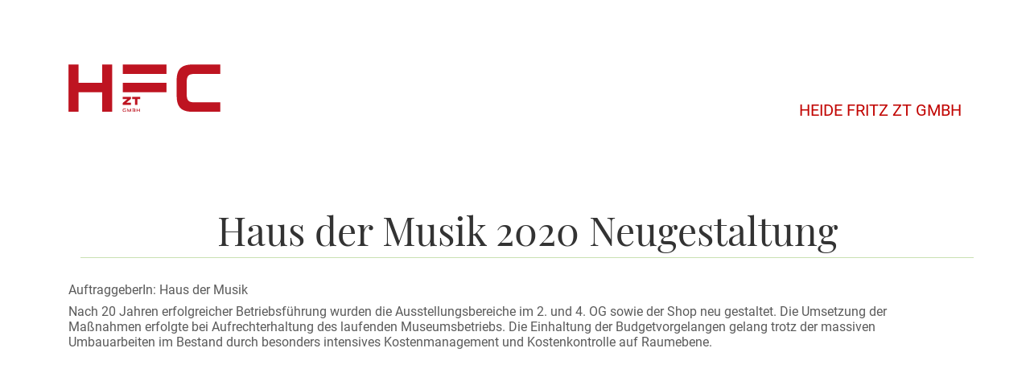

--- FILE ---
content_type: text/html; charset=UTF-8
request_url: https://www.heide-fritz.at/projekte/haus-der-musik-2020-neugestaltung-ausstellungsbereiche-und-shop/
body_size: 29871
content:
<!DOCTYPE html>
<html class="no-js" lang="de">
<head>
  <meta charset="utf-8">
  <meta http-equiv="X-UA-Compatible" content="IE=edge">
  <meta name="viewport" content="width=device-width, initial-scale=1.0">
  <meta name="description" content="3o Jahre Erfahrung im Bau-Projektmanagement">
  <meta name="keywords" content="3o Jahre Erfahrung, Bau-Projektmanagement, professionelle Unterstützung, erfolgreichen Abwicklung, Bauprojektes?">
  <title>Haus der Musik 2020 Neugestaltung &#8211; Heide Fritz ZT GmbH</title>
<meta name='robots' content='max-image-preview:large' />
<link rel='stylesheet' id='wp-block-library-css' href='https://www.heide-fritz.at/hf3/wp-includes/css/dist/block-library/style.min.css?ver=6.6.4' type='text/css' media='all' />
<style id='wp-block-library-theme-inline-css' type='text/css'>
.wp-block-audio :where(figcaption){color:#555;font-size:13px;text-align:center}.is-dark-theme .wp-block-audio :where(figcaption){color:#ffffffa6}.wp-block-audio{margin:0 0 1em}.wp-block-code{border:1px solid #ccc;border-radius:4px;font-family:Menlo,Consolas,monaco,monospace;padding:.8em 1em}.wp-block-embed :where(figcaption){color:#555;font-size:13px;text-align:center}.is-dark-theme .wp-block-embed :where(figcaption){color:#ffffffa6}.wp-block-embed{margin:0 0 1em}.blocks-gallery-caption{color:#555;font-size:13px;text-align:center}.is-dark-theme .blocks-gallery-caption{color:#ffffffa6}:root :where(.wp-block-image figcaption){color:#555;font-size:13px;text-align:center}.is-dark-theme :root :where(.wp-block-image figcaption){color:#ffffffa6}.wp-block-image{margin:0 0 1em}.wp-block-pullquote{border-bottom:4px solid;border-top:4px solid;color:currentColor;margin-bottom:1.75em}.wp-block-pullquote cite,.wp-block-pullquote footer,.wp-block-pullquote__citation{color:currentColor;font-size:.8125em;font-style:normal;text-transform:uppercase}.wp-block-quote{border-left:.25em solid;margin:0 0 1.75em;padding-left:1em}.wp-block-quote cite,.wp-block-quote footer{color:currentColor;font-size:.8125em;font-style:normal;position:relative}.wp-block-quote.has-text-align-right{border-left:none;border-right:.25em solid;padding-left:0;padding-right:1em}.wp-block-quote.has-text-align-center{border:none;padding-left:0}.wp-block-quote.is-large,.wp-block-quote.is-style-large,.wp-block-quote.is-style-plain{border:none}.wp-block-search .wp-block-search__label{font-weight:700}.wp-block-search__button{border:1px solid #ccc;padding:.375em .625em}:where(.wp-block-group.has-background){padding:1.25em 2.375em}.wp-block-separator.has-css-opacity{opacity:.4}.wp-block-separator{border:none;border-bottom:2px solid;margin-left:auto;margin-right:auto}.wp-block-separator.has-alpha-channel-opacity{opacity:1}.wp-block-separator:not(.is-style-wide):not(.is-style-dots){width:100px}.wp-block-separator.has-background:not(.is-style-dots){border-bottom:none;height:1px}.wp-block-separator.has-background:not(.is-style-wide):not(.is-style-dots){height:2px}.wp-block-table{margin:0 0 1em}.wp-block-table td,.wp-block-table th{word-break:normal}.wp-block-table :where(figcaption){color:#555;font-size:13px;text-align:center}.is-dark-theme .wp-block-table :where(figcaption){color:#ffffffa6}.wp-block-video :where(figcaption){color:#555;font-size:13px;text-align:center}.is-dark-theme .wp-block-video :where(figcaption){color:#ffffffa6}.wp-block-video{margin:0 0 1em}:root :where(.wp-block-template-part.has-background){margin-bottom:0;margin-top:0;padding:1.25em 2.375em}
</style>
<style id='safe-svg-svg-icon-style-inline-css' type='text/css'>
.safe-svg-cover{text-align:center}.safe-svg-cover .safe-svg-inside{display:inline-block;max-width:100%}.safe-svg-cover svg{height:100%;max-height:100%;max-width:100%;width:100%}

</style>
<style id='classic-theme-styles-inline-css' type='text/css'>
/*! This file is auto-generated */
.wp-block-button__link{color:#fff;background-color:#32373c;border-radius:9999px;box-shadow:none;text-decoration:none;padding:calc(.667em + 2px) calc(1.333em + 2px);font-size:1.125em}.wp-block-file__button{background:#32373c;color:#fff;text-decoration:none}
</style>
<style id='global-styles-inline-css' type='text/css'>
:root{--wp--preset--aspect-ratio--square: 1;--wp--preset--aspect-ratio--4-3: 4/3;--wp--preset--aspect-ratio--3-4: 3/4;--wp--preset--aspect-ratio--3-2: 3/2;--wp--preset--aspect-ratio--2-3: 2/3;--wp--preset--aspect-ratio--16-9: 16/9;--wp--preset--aspect-ratio--9-16: 9/16;--wp--preset--color--black: #000000;--wp--preset--color--cyan-bluish-gray: #abb8c3;--wp--preset--color--white: #ffffff;--wp--preset--color--pale-pink: #f78da7;--wp--preset--color--vivid-red: #cf2e2e;--wp--preset--color--luminous-vivid-orange: #ff6900;--wp--preset--color--luminous-vivid-amber: #fcb900;--wp--preset--color--light-green-cyan: #7bdcb5;--wp--preset--color--vivid-green-cyan: #00d084;--wp--preset--color--pale-cyan-blue: #8ed1fc;--wp--preset--color--vivid-cyan-blue: #0693e3;--wp--preset--color--vivid-purple: #9b51e0;--wp--preset--gradient--vivid-cyan-blue-to-vivid-purple: linear-gradient(135deg,rgba(6,147,227,1) 0%,rgb(155,81,224) 100%);--wp--preset--gradient--light-green-cyan-to-vivid-green-cyan: linear-gradient(135deg,rgb(122,220,180) 0%,rgb(0,208,130) 100%);--wp--preset--gradient--luminous-vivid-amber-to-luminous-vivid-orange: linear-gradient(135deg,rgba(252,185,0,1) 0%,rgba(255,105,0,1) 100%);--wp--preset--gradient--luminous-vivid-orange-to-vivid-red: linear-gradient(135deg,rgba(255,105,0,1) 0%,rgb(207,46,46) 100%);--wp--preset--gradient--very-light-gray-to-cyan-bluish-gray: linear-gradient(135deg,rgb(238,238,238) 0%,rgb(169,184,195) 100%);--wp--preset--gradient--cool-to-warm-spectrum: linear-gradient(135deg,rgb(74,234,220) 0%,rgb(151,120,209) 20%,rgb(207,42,186) 40%,rgb(238,44,130) 60%,rgb(251,105,98) 80%,rgb(254,248,76) 100%);--wp--preset--gradient--blush-light-purple: linear-gradient(135deg,rgb(255,206,236) 0%,rgb(152,150,240) 100%);--wp--preset--gradient--blush-bordeaux: linear-gradient(135deg,rgb(254,205,165) 0%,rgb(254,45,45) 50%,rgb(107,0,62) 100%);--wp--preset--gradient--luminous-dusk: linear-gradient(135deg,rgb(255,203,112) 0%,rgb(199,81,192) 50%,rgb(65,88,208) 100%);--wp--preset--gradient--pale-ocean: linear-gradient(135deg,rgb(255,245,203) 0%,rgb(182,227,212) 50%,rgb(51,167,181) 100%);--wp--preset--gradient--electric-grass: linear-gradient(135deg,rgb(202,248,128) 0%,rgb(113,206,126) 100%);--wp--preset--gradient--midnight: linear-gradient(135deg,rgb(2,3,129) 0%,rgb(40,116,252) 100%);--wp--preset--font-size--small: 14px;--wp--preset--font-size--medium: 20px;--wp--preset--font-size--large: 22px;--wp--preset--font-size--x-large: 42px;--wp--preset--font-size--normal: 16px;--wp--preset--font-size--huge: 28px;--wp--preset--spacing--20: 0.44rem;--wp--preset--spacing--30: 0.67rem;--wp--preset--spacing--40: 1rem;--wp--preset--spacing--50: 1.5rem;--wp--preset--spacing--60: 2.25rem;--wp--preset--spacing--70: 3.38rem;--wp--preset--spacing--80: 5.06rem;--wp--preset--shadow--natural: 6px 6px 9px rgba(0, 0, 0, 0.2);--wp--preset--shadow--deep: 12px 12px 50px rgba(0, 0, 0, 0.4);--wp--preset--shadow--sharp: 6px 6px 0px rgba(0, 0, 0, 0.2);--wp--preset--shadow--outlined: 6px 6px 0px -3px rgba(255, 255, 255, 1), 6px 6px rgba(0, 0, 0, 1);--wp--preset--shadow--crisp: 6px 6px 0px rgba(0, 0, 0, 1);}:where(.is-layout-flex){gap: 0.5em;}:where(.is-layout-grid){gap: 0.5em;}body .is-layout-flex{display: flex;}.is-layout-flex{flex-wrap: wrap;align-items: center;}.is-layout-flex > :is(*, div){margin: 0;}body .is-layout-grid{display: grid;}.is-layout-grid > :is(*, div){margin: 0;}:where(.wp-block-columns.is-layout-flex){gap: 2em;}:where(.wp-block-columns.is-layout-grid){gap: 2em;}:where(.wp-block-post-template.is-layout-flex){gap: 1.25em;}:where(.wp-block-post-template.is-layout-grid){gap: 1.25em;}.has-black-color{color: var(--wp--preset--color--black) !important;}.has-cyan-bluish-gray-color{color: var(--wp--preset--color--cyan-bluish-gray) !important;}.has-white-color{color: var(--wp--preset--color--white) !important;}.has-pale-pink-color{color: var(--wp--preset--color--pale-pink) !important;}.has-vivid-red-color{color: var(--wp--preset--color--vivid-red) !important;}.has-luminous-vivid-orange-color{color: var(--wp--preset--color--luminous-vivid-orange) !important;}.has-luminous-vivid-amber-color{color: var(--wp--preset--color--luminous-vivid-amber) !important;}.has-light-green-cyan-color{color: var(--wp--preset--color--light-green-cyan) !important;}.has-vivid-green-cyan-color{color: var(--wp--preset--color--vivid-green-cyan) !important;}.has-pale-cyan-blue-color{color: var(--wp--preset--color--pale-cyan-blue) !important;}.has-vivid-cyan-blue-color{color: var(--wp--preset--color--vivid-cyan-blue) !important;}.has-vivid-purple-color{color: var(--wp--preset--color--vivid-purple) !important;}.has-black-background-color{background-color: var(--wp--preset--color--black) !important;}.has-cyan-bluish-gray-background-color{background-color: var(--wp--preset--color--cyan-bluish-gray) !important;}.has-white-background-color{background-color: var(--wp--preset--color--white) !important;}.has-pale-pink-background-color{background-color: var(--wp--preset--color--pale-pink) !important;}.has-vivid-red-background-color{background-color: var(--wp--preset--color--vivid-red) !important;}.has-luminous-vivid-orange-background-color{background-color: var(--wp--preset--color--luminous-vivid-orange) !important;}.has-luminous-vivid-amber-background-color{background-color: var(--wp--preset--color--luminous-vivid-amber) !important;}.has-light-green-cyan-background-color{background-color: var(--wp--preset--color--light-green-cyan) !important;}.has-vivid-green-cyan-background-color{background-color: var(--wp--preset--color--vivid-green-cyan) !important;}.has-pale-cyan-blue-background-color{background-color: var(--wp--preset--color--pale-cyan-blue) !important;}.has-vivid-cyan-blue-background-color{background-color: var(--wp--preset--color--vivid-cyan-blue) !important;}.has-vivid-purple-background-color{background-color: var(--wp--preset--color--vivid-purple) !important;}.has-black-border-color{border-color: var(--wp--preset--color--black) !important;}.has-cyan-bluish-gray-border-color{border-color: var(--wp--preset--color--cyan-bluish-gray) !important;}.has-white-border-color{border-color: var(--wp--preset--color--white) !important;}.has-pale-pink-border-color{border-color: var(--wp--preset--color--pale-pink) !important;}.has-vivid-red-border-color{border-color: var(--wp--preset--color--vivid-red) !important;}.has-luminous-vivid-orange-border-color{border-color: var(--wp--preset--color--luminous-vivid-orange) !important;}.has-luminous-vivid-amber-border-color{border-color: var(--wp--preset--color--luminous-vivid-amber) !important;}.has-light-green-cyan-border-color{border-color: var(--wp--preset--color--light-green-cyan) !important;}.has-vivid-green-cyan-border-color{border-color: var(--wp--preset--color--vivid-green-cyan) !important;}.has-pale-cyan-blue-border-color{border-color: var(--wp--preset--color--pale-cyan-blue) !important;}.has-vivid-cyan-blue-border-color{border-color: var(--wp--preset--color--vivid-cyan-blue) !important;}.has-vivid-purple-border-color{border-color: var(--wp--preset--color--vivid-purple) !important;}.has-vivid-cyan-blue-to-vivid-purple-gradient-background{background: var(--wp--preset--gradient--vivid-cyan-blue-to-vivid-purple) !important;}.has-light-green-cyan-to-vivid-green-cyan-gradient-background{background: var(--wp--preset--gradient--light-green-cyan-to-vivid-green-cyan) !important;}.has-luminous-vivid-amber-to-luminous-vivid-orange-gradient-background{background: var(--wp--preset--gradient--luminous-vivid-amber-to-luminous-vivid-orange) !important;}.has-luminous-vivid-orange-to-vivid-red-gradient-background{background: var(--wp--preset--gradient--luminous-vivid-orange-to-vivid-red) !important;}.has-very-light-gray-to-cyan-bluish-gray-gradient-background{background: var(--wp--preset--gradient--very-light-gray-to-cyan-bluish-gray) !important;}.has-cool-to-warm-spectrum-gradient-background{background: var(--wp--preset--gradient--cool-to-warm-spectrum) !important;}.has-blush-light-purple-gradient-background{background: var(--wp--preset--gradient--blush-light-purple) !important;}.has-blush-bordeaux-gradient-background{background: var(--wp--preset--gradient--blush-bordeaux) !important;}.has-luminous-dusk-gradient-background{background: var(--wp--preset--gradient--luminous-dusk) !important;}.has-pale-ocean-gradient-background{background: var(--wp--preset--gradient--pale-ocean) !important;}.has-electric-grass-gradient-background{background: var(--wp--preset--gradient--electric-grass) !important;}.has-midnight-gradient-background{background: var(--wp--preset--gradient--midnight) !important;}.has-small-font-size{font-size: var(--wp--preset--font-size--small) !important;}.has-medium-font-size{font-size: var(--wp--preset--font-size--medium) !important;}.has-large-font-size{font-size: var(--wp--preset--font-size--large) !important;}.has-x-large-font-size{font-size: var(--wp--preset--font-size--x-large) !important;}
:where(.wp-block-post-template.is-layout-flex){gap: 1.25em;}:where(.wp-block-post-template.is-layout-grid){gap: 1.25em;}
:where(.wp-block-columns.is-layout-flex){gap: 2em;}:where(.wp-block-columns.is-layout-grid){gap: 2em;}
:root :where(.wp-block-pullquote){font-size: 1.5em;line-height: 1.6;}
</style>
<link rel='stylesheet' id='pb-accordion-blocks-style-css' href='https://www.heide-fritz.at/hf3/wp-content/plugins/accordion-blocks/build/index.css?ver=1.5.0' type='text/css' media='all' />
<link rel='stylesheet' id='hf2-css-css' href='https://www.heide-fritz.at/hf3/wp-content/themes/hf3/style.css' type='text/css' media='all' />
<link rel='stylesheet' id='bootstrap4-css' href='https://www.heide-fritz.at/hf3/wp-content/themes/b4st/theme/css/bootstrap.css?ver=4.4.1' type='text/css' media='all' />
<link rel='stylesheet' id='fontawesome5-css' href='https://www.heide-fritz.at/hf3/wp-content/themes/b4st/theme/css/all.min.css?ver=5.11.2' type='text/css' media='all' />
<link rel='stylesheet' id='gutenberg-blocks-css' href='https://www.heide-fritz.at/hf3/wp-content/themes/b4st/theme/css/blocks.css?ver=6.6.4' type='text/css' media='all' />
<link rel='stylesheet' id='theme-css' href='https://www.heide-fritz.at/hf3/wp-content/themes/b4st/theme/css/b4st.css' type='text/css' media='all' />
<link rel='stylesheet' id='lightslider-css-css' href='https://www.heide-fritz.at/hf3/wp-content/themes/b4st/theme/css/lightslider.css?ver=3.5.2' type='text/css' media='all' />
<link rel='stylesheet' id='fancybox-css-css' href='https://www.heide-fritz.at/hf3/wp-content/themes/b4st/theme/css/jquery.fancybox.min.css?ver=3.5.2' type='text/css' media='all' />
<style id='rocket-lazyload-inline-css' type='text/css'>
.rll-youtube-player{position:relative;padding-bottom:56.23%;height:0;overflow:hidden;max-width:100%;}.rll-youtube-player:focus-within{outline: 2px solid currentColor;outline-offset: 5px;}.rll-youtube-player iframe{position:absolute;top:0;left:0;width:100%;height:100%;z-index:100;background:0 0}.rll-youtube-player img{bottom:0;display:block;left:0;margin:auto;max-width:100%;width:100%;position:absolute;right:0;top:0;border:none;height:auto;-webkit-transition:.4s all;-moz-transition:.4s all;transition:.4s all}.rll-youtube-player img:hover{-webkit-filter:brightness(75%)}.rll-youtube-player .play{height:100%;width:100%;left:0;top:0;position:absolute;background:url(https://www.heide-fritz.at/hf3/wp-content/plugins/rocket-lazy-load/assets/img/youtube.png) no-repeat center;background-color: transparent !important;cursor:pointer;border:none;}
</style>
<script type="text/javascript" src="https://www.heide-fritz.at/hf3/wp-includes/js/jquery/jquery.min.js?ver=3.7.1" id="jquery-core-js"></script>
<script type="text/javascript" src="https://www.heide-fritz.at/hf3/wp-includes/js/jquery/jquery-migrate.min.js?ver=3.4.1" id="jquery-migrate-js"></script>
<link rel="https://api.w.org/" href="https://www.heide-fritz.at/wp-json/" /><link rel="alternate" title="JSON" type="application/json" href="https://www.heide-fritz.at/wp-json/wp/v2/projekte/3879" /><link rel="canonical" href="https://www.heide-fritz.at/projekte/haus-der-musik-2020-neugestaltung-ausstellungsbereiche-und-shop/" />
<link rel="alternate" title="oEmbed (JSON)" type="application/json+oembed" href="https://www.heide-fritz.at/wp-json/oembed/1.0/embed?url=https%3A%2F%2Fwww.heide-fritz.at%2Fprojekte%2Fhaus-der-musik-2020-neugestaltung-ausstellungsbereiche-und-shop%2F" />
<link rel="alternate" title="oEmbed (XML)" type="text/xml+oembed" href="https://www.heide-fritz.at/wp-json/oembed/1.0/embed?url=https%3A%2F%2Fwww.heide-fritz.at%2Fprojekte%2Fhaus-der-musik-2020-neugestaltung-ausstellungsbereiche-und-shop%2F&#038;format=xml" />
<noscript><style id="rocket-lazyload-nojs-css">.rll-youtube-player, [data-lazy-src]{display:none !important;}</style></noscript></head>

<body class="projekte-template-default single single-projekte postid-3879">


<nav id="site-navbar" class="navbar navbar-default">
	<div class="container hf-menu-cont">

				<div class='hfclogo'><a href="https://www.heide-fritz.at"><img src="data:image/svg+xml,%3Csvg%20xmlns='http://www.w3.org/2000/svg'%20viewBox='0%200%200%200'%3E%3C/svg%3E" data-lazy-src="https://www.heide-fritz.at/hf3/wp-content/themes/hf3/imgs/hfc-logo.svg"><noscript><img src="https://www.heide-fritz.at/hf3/wp-content/themes/hf3/imgs/hfc-logo.svg"></noscript></a></div>
		<div class='brandname'>Heide Fritz ZT GmbH </div>
		<div class="underline"></div>
	</div>

<!--
  <div class="sidemenu">
    <ul>
      <li>Leistungen</li>
      <li>Projekte</li>
      <li>Über</li>
      <li>Kontakt</li>
    </ul>
  </div>
-->
</nav>


<main id="site-main"
 class="mt-5">
    <article role="article" id="post_3879" class="post-3879 projekte type-projekte status-publish has-post-thumbnail hentry kategorie-projektsteuerung kategorie-projektmanagement kategorie-vergabemanagement">
     
	<div class="container">
		<section class="header">
		<div class="section-header">
		  <h3>
			Haus der Musik 2020 Neugestaltung		  </h3>
		 </div>
		</section>
		<section class="hf-page-content">
		  
<p>AuftraggeberIn: Haus der Musik </p>



<p>Nach 20 Jahren erfolgreicher Betriebsführung wurden die Ausstellungsbereiche im 2. und 4. OG sowie der Shop neu gestaltet. Die Umsetzung der Maßnahmen erfolgte bei Aufrechterhaltung des laufenden Museumsbetriebs. Die Einhaltung der Budgetvorgelangen gelang trotz der massiven Umbauarbeiten im Bestand durch besonders intensives Kostenmanagement und Kostenkontrolle auf Raumebene.</p>
		</section>
	</div>
  </article>
</main>


<footer id="site-footer">

  <div class="container">
<div class="row">
	<div class="col-sm-6 col-md-6 col-lg-6">
	<p>&copy; 2026 Heide Fritz ZT GmbH</p>
	<p>1040 Wien, Schelleingasse 41/5</p>
	</div>
	<div class="col-sm-6 col-md-6 col-lg-6" style="text-align:right;">
	<p><a href="./impressum/" class="link"'>Impressum</a></p>
	<p><a href="./datenschutzerklaerung/" class="link"'>Datenschutzerklärung</a></p>
	</div>
</div>

<p
    

  </div>

</footer>




<script type="text/javascript" src="https://www.heide-fritz.at/hf3/wp-content/plugins/accordion-blocks/js/accordion-blocks.min.js?ver=1.5.0" id="pb-accordion-blocks-frontend-script-js"></script>
<script type="text/javascript" src="https://www.heide-fritz.at/hf3/wp-content/themes/b4st/theme/js/modernizr.min.js?ver=2.8.3" id="modernizr-js"></script>
<script type="text/javascript" src="https://www.heide-fritz.at/hf3/wp-content/themes/b4st/theme/js/popper.min.js?ver=1.16.0" id="popper-js"></script>
<script type="text/javascript" src="https://www.heide-fritz.at/hf3/wp-content/themes/b4st/theme/js/b4st.js" id="theme-js"></script>
<script type="text/javascript" src="https://www.heide-fritz.at/hf3/wp-content/themes/b4st/theme/js/lightslider.min.js?ver=3.5.2" id="lightslider-js-js"></script>
<script type="text/javascript" src="https://www.heide-fritz.at/hf3/wp-content/themes/b4st/theme/js/jquery.fancybox.min.js?ver=3.5.2" id="fancybox-js-js"></script>
<script>window.lazyLoadOptions = [{
                elements_selector: "img[data-lazy-src],.rocket-lazyload,iframe[data-lazy-src]",
                data_src: "lazy-src",
                data_srcset: "lazy-srcset",
                data_sizes: "lazy-sizes",
                class_loading: "lazyloading",
                class_loaded: "lazyloaded",
                threshold: 300,
                callback_loaded: function(element) {
                    if ( element.tagName === "IFRAME" && element.dataset.rocketLazyload == "fitvidscompatible" ) {
                        if (element.classList.contains("lazyloaded") ) {
                            if (typeof window.jQuery != "undefined") {
                                if (jQuery.fn.fitVids) {
                                    jQuery(element).parent().fitVids();
                                }
                            }
                        }
                    }
                }},{
				elements_selector: ".rocket-lazyload",
				data_src: "lazy-src",
				data_srcset: "lazy-srcset",
				data_sizes: "lazy-sizes",
				class_loading: "lazyloading",
				class_loaded: "lazyloaded",
				threshold: 300,
			}];
        window.addEventListener('LazyLoad::Initialized', function (e) {
            var lazyLoadInstance = e.detail.instance;

            if (window.MutationObserver) {
                var observer = new MutationObserver(function(mutations) {
                    var image_count = 0;
                    var iframe_count = 0;
                    var rocketlazy_count = 0;

                    mutations.forEach(function(mutation) {
                        for (var i = 0; i < mutation.addedNodes.length; i++) {
                            if (typeof mutation.addedNodes[i].getElementsByTagName !== 'function') {
                                continue;
                            }

                            if (typeof mutation.addedNodes[i].getElementsByClassName !== 'function') {
                                continue;
                            }

                            images = mutation.addedNodes[i].getElementsByTagName('img');
                            is_image = mutation.addedNodes[i].tagName == "IMG";
                            iframes = mutation.addedNodes[i].getElementsByTagName('iframe');
                            is_iframe = mutation.addedNodes[i].tagName == "IFRAME";
                            rocket_lazy = mutation.addedNodes[i].getElementsByClassName('rocket-lazyload');

                            image_count += images.length;
			                iframe_count += iframes.length;
			                rocketlazy_count += rocket_lazy.length;

                            if(is_image){
                                image_count += 1;
                            }

                            if(is_iframe){
                                iframe_count += 1;
                            }
                        }
                    } );

                    if(image_count > 0 || iframe_count > 0 || rocketlazy_count > 0){
                        lazyLoadInstance.update();
                    }
                } );

                var b      = document.getElementsByTagName("body")[0];
                var config = { childList: true, subtree: true };

                observer.observe(b, config);
            }
        }, false);</script><script data-no-minify="1" async src="https://www.heide-fritz.at/hf3/wp-content/plugins/rocket-lazy-load/assets/js/16.1/lazyload.min.js"></script><script>function lazyLoadThumb(e,alt){var t='<img loading="lazy" src="https://i.ytimg.com/vi/ID/hqdefault.jpg" alt="" width="480" height="360">',a='<button class="play" aria-label="play Youtube video"></button>';t=t.replace('alt=""','alt="'+alt+'"');return t.replace("ID",e)+a}function lazyLoadYoutubeIframe(){var e=document.createElement("iframe"),t="ID?autoplay=1";t+=0===this.parentNode.dataset.query.length?'':'&'+this.parentNode.dataset.query;e.setAttribute("src",t.replace("ID",this.parentNode.dataset.src)),e.setAttribute("frameborder","0"),e.setAttribute("allowfullscreen","1"),e.setAttribute("allow", "accelerometer; autoplay; encrypted-media; gyroscope; picture-in-picture"),this.parentNode.parentNode.replaceChild(e,this.parentNode)}document.addEventListener("DOMContentLoaded",function(){var e,t,p,a=document.getElementsByClassName("rll-youtube-player");for(t=0;t<a.length;t++)e=document.createElement("div"),e.setAttribute("data-id",a[t].dataset.id),e.setAttribute("data-query", a[t].dataset.query),e.setAttribute("data-src", a[t].dataset.src),e.innerHTML=lazyLoadThumb(a[t].dataset.id,a[t].dataset.alt),a[t].appendChild(e),p=e.querySelector('.play'),p.onclick=lazyLoadYoutubeIframe});</script><script type="text/javascript">
jQuery(function($) {	

	$(document).ready(function() {
		$('.image-gallery').lightSlider({ 
		
			item: 1,
			autoWidth: false,
			slideMove: 1, // slidemove will be 1 if loop is true
			slideMargin: 0,
	 
			addClass: '',
			//mode: "slide",
			mode: "fade",
			useCSS: true,
			cssEasing: 'ease', //'cubic-bezier(0.25, 0, 0.25, 1)',//
			easing: 'linear', //'for jquery animation',////
	 
			speed: 1000, //ms'
			auto: true,
			loop: true,
			slideEndAnimation: true,
			pause: 4000,
	 
			keyPress: true,
			controls: true,
			//prevHtml: '<',
			//nextHtml: '>',
	 
			//rtl:false,
			//adaptiveHeight:true,
	 
			//vertical:false,
			verticalHeight:500,
			//vThumbWidth:100,
	 
			//thumbItem:10,
			pager: true,
			//gallery: false,
			//galleryMargin: 5,
			//thumbMargin: 5,
			currentPagerPosition: 'middle',
	 
			enableTouch:true,
			enableDrag:true,
			freeMove:true,
			swipeThreshold: 40,
				
			responsive : [],


			/*
			onSliderLoad: function() {  
				$('.image-gallery').magnificPopup({ 
					delegate: 'a', 
					type: 'image',
					tLoading: '',
					removalDelay: 300,
					gallery:{
						enabled:false,
						navigateByImgClick: true,
						preload: [0,1] // Will preload 0 - before current, and 1 after the current image

					},
					zoom: {
						enabled: true, 
						duration: 300, // duration of the effect, in milliseconds
						easing: 'ease-in-out', // CSS transition easing function
					},
					closeOnContentClick: true,
					closeBtnInside: false,
					mainClass: 'mfp-with-zoom mfp-img-mobile mfp-with-fade',
					image: {
						verticalFit: true,
						titleSrc: function(item) {
							//return item.el.attr('title') + ' &middot; <a class="rocket-lazyload" class="image-source-link" href="'+item.el.attr('data-source')+'" target="_blank"></a>';
							return item.el.attr('title');
						}
					},
					callbacks: {
						beforeChange: function() {
						 this.items[0].src = this.items[0].src + '?=' + Math.random(); 
						}
					},
					midClick: true 
				});		

					
			}
			*/
		});
		$('.tl_slide_photo_container').css('opacity', 1);	
	});	
	
	/*
	var moved = false;
	$(window).scroll(function(){ 

		if( $(this).scrollTop() < 200 ){
			$('.navbar').height(50 - ($(this).scrollTop()));
			

			


			if (!moved && $('.navbar').height() < 50)
			{
				$('.navbar').animate({top:"-40px"});     moved = true;  
			} else if (moved && $('.navbar').height() > 100)
			{
				$('.navbar').animate({top:"0px"});       moved = false;
			}

		}

	});
	*/
	// row-over		

		$(".row").hover(
			function(){ $(this).addClass('isover') },
			function(){ $(this).removeClass('isover') },  
		);
		
		$(".object").hover(
			function(){ $(this).addClass('isover') },
			function(){ $(this).removeClass('isover') },  
		);

		/*
		$(".objtiles").click(
			function(){ 
				if ( $(this).hasClass( 'fullwidth' ) ) { 
					$( this ).removeClass('fullwidth');
				} else {				
					$(".objtiles").removeClass('fullwidth');  
					$(this).addClass('fullwidth');
				}
			},
		);
*/
		$(".more").click(
			function(){ 
				$(".more-cont").fadeToggle();
				$(".more-cont").animate( {height:'100%'} );
				$(".more-cont").addClass('more-ext');
				$(".row.more").fadeOut();
			},
		);
		
		
	// parallax	
	  var initScrollTop = $(window).scrollTop();
	  
	  $('.parallax').css({'background-position-y' : (initScrollTop/50)+'%'});
	  $(window).scroll(function() {
	
		var scrollTop = $(window).scrollTop();
		$('.parallax').css({'background-position-y' : (scrollTop/50)+'%'});
		
	  });
	  
	  $('.parallax-2').css({'background-position-y' : (initScrollTop/50)+'%'});
	  $(window).scroll(function() {
		var scrollTop = $(window).scrollTop();
		$('.parallax-2').css({'background-position-y' : ((-50+(scrollTop)/50))+'%'});
		
	  });	  
	
	
	// scrollmenu
	   $(window).scroll(function(){
		   
        if( $(this).scrollTop()>=100 ) {
			//$('.navbar').height(80 - ($(this).scrollTop()));	
			$('.navbar').height(40);	
			$('.brandname').css('font-size','16px');
			$('.hf-menu-cont').css('margin-top','0px');
			$('.navbar .underline').css('opacity',0);
			$('.hfclogo').width(80);
		}   
					/*CSS wen wieder nach oben gescrollt*/
		else if ($(this).scrollTop()<100) {
			//$('.navbar').height(80 - ($(this).scrollTop()));
			$('.navbar').height(170);
			$('.brandname').css('font-size','20px');
			$('.brandname').css('top','0px');
			$('.hf-menu-cont').css('margin-top','40px');
			$('.navbar .underline').css('opacity',1);
			$('.hfclogo').width(170);
		}
		
		if( $(this).scrollTop() + window.innerHeight > $(document).height() - 200) {
			$('#site-footer').addClass('show-footer');;
		} else {
			$('#site-footer').removeClass('show-footer');
		}

	})
	

	
	
	$('[data-fancybox="images"]').fancybox({
				buttons : [ 
					//'slideShow',
					//'share',
					//'zoom',
					'fullScreen',
					'close'
				],
				thumbs: {
					//autoStart: true,
					//axis: 'x'
				}
	});

	
	
});
</script>
</body>
</html>


--- FILE ---
content_type: text/css
request_url: https://www.heide-fritz.at/hf3/wp-content/themes/hf3/style.css
body_size: 19042
content:
/*
 Theme Name:   hf2 
 Description:  b4st Childtheme
 Author:       Elmar Schmidinger
 Template:     b4st
 Version:      1.0.0
 Text Domain:  hf2
 */
@import url("css/font-styles.css");

:root {
    --hf-red: rgb(193, 3, 0);
    --hf-lightgrey: rgba(238, 238, 238, 0.53);
    --hf-grey: rgba(100, 165, 39, 0.35);
    --hf-grey45: #5b5b5b;
    --hf-darkgrey: rgba(0, 0, 0, 0.6);
    --hf-black: #000000;
    --hf-white: #ffffff;
    --hf-line: #dddddd;
}

.mt-5,
.my-5 {
    margin-top: 0 !important;
}

*:focus,
*:active {
    outline: none;
}

a:hover {
    text-decoration: none !important;
}

b,
strong {
    font-weight: 500 !important;
}

img[data-lazy-src] {
    opacity: 0;
}

img.lazyloaded {
    -webkit-transition: opacity .5s linear 0.2s;
    -moz-transition: opacity .5s linear 0.2s;
    transition: opacity .5s linear 0.2s;
    opacity: 1;
}

.row {
    margin: 0 !Important;
}

.page-title {
    display: none;
}

.hfclogo {
    width: 200px;
    position: relative;
    bottom: 5px;
    padding-top: 20px;
}

.brandname {
    position: relative;
    color: var(--hf-red);
    text-align: right;
    font-family: Roboto !important;
    padding-top: 26px;
    font-size: 20px;
    font-family: Roboto;
    text-transform: uppercase;
    top: 20px;
}

.underline {
    /*    border-bottom: 1px solid var(--hf-grey);*/
    width: 100%;
}

.navbar {
    position: fixed !Important;
    z-index: 200 !Important;
    background-color: #fffc;
    padding-left: 0 !important;
    padding-right: 0 !important;
    height: 170px;
    width: 100%;
    padding-top: 5px !important;
    padding-bottom: 5px !important;
    transition: opacity .5s linear 0.2s;
    background-color: #fffc;
    backdrop-filter: blur(5px) !important;
    margin-top: -5px;
    min-height: 60px !important;
    transition: all 0.2s linear 0.2s;
}

#site-main {
    padding-top: 150px;
    position: relative;
    padding-bottom: 180px;
}

.navbar .container {
    display: flex !important;
}

.hf-menu-cont {
    margin-top: 30px;
    height: 60px;
    position: relative;
    top: 0;
    transition: all 0.2s linear 0.2s;
}

.tl_slide_photo_container {
    opacity: 0;
    -webkit-transition: opacity .5s linear 0.2s;
    -moz-transition: opacity .5s linear 0.2s;
    transition: opacity .5s linear 0.2s;
}


.lightSlider {
    position: relative;
}

.slider-img {
    position: relative;
}

.slider-capt {
    position: absolute;
    width: 100%;
    transform: translateY(-50%);
    bottom: 20%;
    display: inline-grid;
}

.slider-capt .desc {
    position: absolute;
    margin: auto;
    text-align: center;
    margin-top: -31vh;
    width: 100%;
}

.slider-capt .desc {
    position: absolute;
    margin-top: auto;
    background-color: #1c1c1cab;
    left: 0;
    height: fit-content;
    max-width: 1400px;
}

.slider-capt p {
    line-height: 1.1em;
    color: #fff;
    font-family: Playfair Display;
    font-size: 3em;
    padding-left: 30px;
    padding-right: 30px;
    padding-top: 25px;
    padding-bottom: 25px;
    margin-bottom: 0;
}

.lSSlideOuter .lSpg {
    position: relative;
    top: -30px;
}

.lSSlideOuter .lSPager.lSpg>li a {
    background-color: #fff9 !important;
}

.lSSlideOuter .lSPager.lSpg>li:hover a,
.lSSlideOuter .lSPager.lSpg>li.active a {
    background-color: #fff !important;
}

.section-header h3 {
    font-size: 48px;
    font-family: PlayFair Display;
    width: 100%;
    text-align: center;
    margin-top: 60px;
    margin-bottom: 35px;
    border-bottom: 1px solid var(--hf-grey);
    padding-bottom: 5px;
    color: #333;
    margin-left: 15px;
    margin-right: 15px;
}

.page .section-header h3 {
    margin-left: auto;
    margin-right: auto;
    border-top: 1px solid;
    border-bottom: 1px solid;
    padding-top: 35px;
    padding-bottom: 35px;
    margin-top: 90px;
    hyphens: auto;
    width: fit-content;
    margin-bottom: 90px;
    font-weight: bold;
}

.hf-main-menu {
    margin-bottom: 90px;
    margin-top: 0px;
}

.hf-main-menu .row {
    margin-bottom: 15px;
    background-color: #eeeeee87;
    margin-left: 0px;
    margin-right: 0px;
    padding: 30px;
    transition: all 0.5s ease;
}

.hf-main-menu .row::after {
  content: "...";
  width: 100%;
  text-align: center;
  font-size: 36px;
  color: rgba(47, 47, 47, 0.35);
  margin-bottom: -20px;
}

.hf-main-menu .row.isover::after {
    color: var(--hf-white);
}

.hf-main-menu .row:hover {
    background-color: var(--hf-red);
    transition: all 0.5s ease;
}

.hf-main-menu h3,
.hf-page-content h3 {
    color: #666666a8;
    font-size: 30px;
    font-family: Roboto Condensed;
    letter-spacing: 0.3px;
    font-weight: normal;
    text-transform: uppercase;
    transition: all 0.5s ease;

}

.hf-main-menu h2,
.hf-kontakt h2,
.hf-page-content h2 {
    color: var(--hf-red);
    font-family: PlayFair Display;
    font-size: 30px;
    margin-bottom: 35px;
    margin-top: 35px;
    font-weight: bold;
}

.hf-main-menu h5,
.hf-kontakt h5,
.hf-page-content h5 {
    color: var(--hf-darkgrey);
    font-family: PlayFair Display;
    font-size: 28px;
    margin-bottom: 15px;
    margin-top: 10px;
}

.hf-main-menu h4,
.hf-unternehmen h4,
.hf-page-content h4 {
    color: var(--hf-grey45);
    font-size: 22px !important;
    text-transform: none !important;
    margin: 0;
    margin-top: 0px;
    margin-bottom: 0px;
    margin-left: 0px;
    margin-top: 0px;
    margin-bottom: 0px;
    margin-left: 0px;
    margin-top: 50px;
    margin-bottom: 30px;
    font-weight: 600 !important;
    margin-left: 20px;
}

.hf-main-menu h4::before {
    content: ">";
    margin-left: -20px;
    margin-right: 5px;
}


.hf-main-menu a,
.hf-page-content a {
    border-bottom: 1px solid var(--hf-line);
    transition: all 0.3s ease;
}

.hf-main-menu a:hover {
    border-bottom: 1px solid var(--hf-red);
    transition: all 0.3s ease;
}

.hf-main-menu p {
    font-size: 16px;
    line-height: 21px;
    margin: 0;
    padding-bottom: 7px;
    transition: all 0.5s ease;
    font-family: Roboto Condensed;
    color: #02020270;
    /*text-transform: uppercase;*/
    line-height: 1.1em;
}

.hf-main-menu .isover h3 {
    color: #fff;
    font-size: 32px;
    transition: all 0.5s ease;
}

.hf-main-menu .isover p {
    color: #fff;
    transition: all 0.5s ease;
}

.hf-main-menu [aria-expanded="true"] .row {
    /* deine Styles */
    background-color: var(--hf-red);
    color: #fff;
    font-size: 32px;
}

.hf-main-menu [aria-expanded="true"] .row h3 {
    /* deine Styles */
    color: #fff;
    font-size: 32px;
}

.c-accordion__title {
    padding-right: 0 !Important;
}

.c-accordion__title::after {
    content: "" !Important;
}

.c-accordion__content {
    padding: 30px;
    padding-left: 20px;
    padding-right: 20px;
    margin-bottom: 30px;
    top: -10px;
    position: relative;
}

.c-accordion__content p {
    text-transform: none !important;
    color: var(--hf-grey45);
    padding-bottom: 3px;
    padding-top: 5px;
    font-family: Roboto;
    font-size: 18px;
    margin: 0;
    line-height: 1.2em;
    margin-left: 25px;
}

.c-accordion__content a {
    color: var(--hf-grey45);
}

.c-accordion__content a:hover {
    color: var(--hf-red);
}

.hf-content h4 {
    color: var(--hf-grey45);
    font-size: 20px;
    text-transform: uppercase;
    margin: 0;
    margin-top: 20px;
    margin-bottom: 10px;
}

.hf-content {
    padding: 30px;
    padding-left: 45px;
    padding-right: 45px;
    margin-bottom: 30px;
    top: -10px;
    position: relative;
}

.hf-content p {
    text-transform: none !important;
    color: var(--hf-grey45);
    padding-bottom: 3px;
    padding-top: 5px;
    font-family: Roboto;
    font-size: 16px;
    margin: 0;
    line-height: 1.2em;
    font-weight: 400;
}

.hf-content a {
    color: var(--hf-grey45);
}

.hf-content a:hover {
    color: var(--hf-red);
}







.hf-page-content h4 {
    color: var(--hf-grey45);
    font-size: 20px;
    text-transform: uppercase;
    margin: 0;
    margin-top: 20px;
    margin-bottom: 10px;
}

.hf-page-content {
    margin-bottom: 30px;
    top: -10px;
    position: relative;
}

.hf-page-content p {
    text-transform: none !important;
    color: var(--hf-grey45);
    padding-bottom: 3px;
    padding-top: 5px;
    font-family: Roboto;
    font-size: 16px;
    margin: 0;
    line-height: 1.2em;
    font-weight: 400;
}

.hf-page-content a {
    color: var(--hf-grey45);
}

.hf-page-content a:hover {
    color: var(--hf-red);
}

.hf-page-content .wp-block-columns {
    padding-right: 0;
    padding-left: 0;
}


.hf-page-content h4::before {
    content: "";
    margin: 0;
}

.c-accordion__content b,
strong {
    font-weight: 700 !important;
}

.hf-main-menu .c-accordion__content {
    border: 1px solid var(--hf-grey);
    border-top: 0;
}

.hf-main-menu li {
    color: var(--hf-grey45) !important;
}

.col-md-6 {
    margin: auto;
}

.slogan {
    margin-top: 130px;
}

.slogan-content {
    height: 525px;
    overflow: hidden;
    margin-bottom: 50px;
    margin-top: 100px;
}

.slogan .section-header {
    margin-top: 24px;
    position: relative;
    z-index: 100;
    margin-bottom: -166px;
}

.parallax {
    position: relative;
    top: 0px;
    /*	background-image: url("https://www.heide-fritz.at/hf2/wp-content/uploads/2020/06/DSC0020-1200x675.jpg");*/
    background-image: url("https://www.heide-fritz.at/hf3/wp-content/uploads/2020/06/projplan-hu-scaled.jpg");
    width: 100%;
    height: 100%;
    background-position-y: 0;
    filter: brightness(1.2);
}

.parallax-2 {
    position: relative;
    top: 0px;
    background-image: url("https://www.heide-fritz.at/hf3/wp-content/uploads/2020/08/DSC0020_es2-1110x951.jpg");
    width: 100%;
    height: 100%;
    background-position-y: 0;
    filter: brightness(1.0);
}


.hf-projekte .row {
    background-color: var(--hf-lightgrey);
}

.hf-projekte .objtiles {
    padding: 0;
    /*float:left;*/
    transition: all ease-in-out 0.3s;
    /*margin-left:0;*/
    margin-top: 0;
}

.hf-projekte .object {
    /*background-color: var(--hf-lightgrey);*/
    transition: all 0.3s ease;
    margin-bottom: 20px;
    padding: 5px;
    cursor: pointer;
    display: grid;
    /*padding: 15px;*/
    margin: 7px;
}

.hf-projekte .object.isover:hover {
    background-color: var(--hf-red);
    transition: all 0.3s ease;
}

.hf-projekte .object.isover h3 {
    color: var(--hf-white);
    transition: all 0.3s ease;
}

.hf-projekte .object h3 {
    font-family: Roboto Condensed;
    font-weight: 500;
    font-size: 16px;
    text-transform: uppercase;
    color: #666666a8;
}

.hf-projekte .object.isover p {
    color: var(--hf-white);
    transition: all 0.3s ease;
}

.hf-projekte .object p {
    font-family: Roboto Condensed;
    color: #aaa;
    margin: 0;
    display: none;
}

.hf-projekte .fullwidth p {
    display: block;
}

.hf-projekte .object .img {
    padding-bottom: 15px;
    margin: -5px;
}

.hf-projekte .fullwidth {
    max-width: 100%;
    flex: 0 0 100%;
    transition: all ease 0.3s;
    /*margin-left:0;*/
}

.hf-projekte .fullwidth h3 {
    font-size: 32px;
}

.object .img {
    overflow: hidden;
}

.object .img img {
    transform: scale(1.00);
    transition: all 0.3s ease;
}

.object.isover .img img {
    transform: scale(1.02);
    transition: all 0.3s ease;
}

.object .title {
    min-height: 50px;
    padding: 5px;
}

.more-cont {
    display: none;
    height: 0;
}

.more {
    cursor: pointer;
    transition: all 0.3s ease;
    height: 30px;
    background-color: var(--hf-lightgrey);
}

.more-cont.more-ext {
    display: contents !important;
}

.hf-projekte .row.more {
    padding: 30px;
    transition: all 0.5s ease;
    width: 100%;
    background: var(--hf-lightgrey);
    position: relative;
    border-top: 15px solid #fff;
}

.row.more::after {
  content: "...";
  width: 100%;
  text-align: center;
  font-size: 80px;
  color: rgba(0, 0, 0, 0.35);
  position: relative;
  bottom: 27px;
}

.hf-projekte .row.more.isover::after {
    color: var(--hf-white);
}

.hf-projekte .row.more:hover {
    background-color: var(--hf-red);
    transition: all 0.5s ease;
}

.hf-unternehmen,
.hf-kontakt {
    background-color: #eeeeee87;
}

.hf-kontakt {
    margin-top: -20px;
}

.hf-kontakt h4 {
    color: var(--hf-grey45);
    font-size: 20px;
    text-transform: uppercase;
    margin: 0;
    margin-top: 20px;
    margin-bottom: 10px;
}

.hf-unternehmen img {
    border-radius: 230px;
    margin: auto;
    width: 300px;
}

.size-medium.hf-ueber-uns {
    padding-top: 20px;
}

#site-footer {
    background-color: transparent !important;
    position: fixed;
    bottom: 0;
    display: block;
    width: 100%;
    backdrop-filter: blur(5px) !important;
    height: 0px;
    transition: all 0.2s ease;
}

#site-footer.show-footer {
    height: 110px;
}

@media (max-width:1400px) {
    .slider-capt .desc {
        bottom: -100px;
    }

    .slider-capt p {
        font-size: 1.8em;
        padding-top: 15px;
        padding-bottom: 15px;
    }
}


@media (max-width:1200px) {
    .slider-capt .desc {
        bottom: -75px;
    }

    .slider-capt p {
        font-size: 1.6em;
        padding-top: 15px;
        padding-bottom: 15px;
    }
}


@media (max-width:992px) {
    .slider-capt .desc {
        bottom: -45px;
    }

    .slider-capt p {
        font-size: 1.4em;
        padding-top: 15px;
        padding-bottom: 15px;
    }
}


@media (max-width:576px) {
    #site-footer.show-footer {
        height: 150px;
    }

    .slider-capt .desc {
        position: absolute;
        margin-top: auto;
        background-color: #1c1c1cab;
        left: 0;
        height: fit-content;
        max-width: 1400px;
        bottom: -30px;
    }

    .slider-capt p {

        padding-top: 10px;
        padding-bottom: 10px;

    }
}




#site-footer p {
    margin: 0;
}

#site-footer .row {
    padding-top: 30px;
    padding-bottom: 30px;
    background-color: #eeeeee87;
    font-family: Roboto Condensed;
    color: var(--hf-grey45);
    position: relative;
    border-top: 1px solid var(--hf-grey);
    ;
}

.link {
    color: var(--hf-grey45);
}

.link:hover {
    color: var(--hf-red);
}

form {}

form label {}

form input {
    font-family: Roboto Condensed;
}

.form-control {
    color: var(--hf-grey45) !important;
    border: 1px solid #ced4da;
}

.form-control:focus {
    color: var(--hf-red) !important;
    background-color: #fff;
    border-color: var(--hf-grey45) !important;
    outline: 0;
    box-shadow: 0 0 0 .2rem rgba(255, 0, 0, 0.25) !important;
}

.btn-primary {
    color: var(--hf-grey45) !important;
    background-color: transparent !important;
    border-color: var(--hf-grey45) !important;
}

.btn-primary:hover {
    color: var(--hf-red) !important;
    border-color: var(--hf-red) !important;
}

.btn-primary:not(:disabled):not(.disabled).active:focus,
.btn-primary:not(:disabled):not(.disabled):active:focus,
.show>.btn-primary.dropdown-toggle:focus {
    box-shadow: 0 0 0 .2rem rgba(255, 0, 0, 0.25) !important;
}

.object .caption {
    display: flex;
}

.caption .copyright {
    right: 0;
    position: absolute;
    padding-right: 10px;
    opacity: 0.5;
}

.lSAction>.lSNext {
    /*background-position: -32px 0;*/
    background-image: url('https://www.heide-fritz.at/hf2/wp-content/themes/hf2/imgs/slider-right.svg');
    right: 10px;
}

.lSAction>.lSPrev {
    /*background-position: -32px 0;*/
    background-image: url('https://www.heide-fritz.at/hf2/wp-content/themes/hf2/imgs/slider-right.svg');
    right: 10px;
    width: 30px !important;
    background-repeat: no-repeat;
}

.lSAction>.lSPrev {
    background-position: -32px 0;
    background-image: url('https://www.heide-fritz.at/hf2/wp-content/themes/hf2/imgs/slider-right.svg');
    right: 10px;
    transform: rotate(180deg);
    width: 30px !important;
    background-repeat: no-repeat;
}

.lSAction>a {
    width: 25px !important;
    height: 55px !important;
}

.fancybox-bg {
    background: #ffffff !important;
}

.fancybox-caption {
    background: transparent !important;
    color: var(--hf-grey) !important;
    font-family: Roboto !important;
    color: var(--hf-darkgrey) !important;
    padding: 50px !important;
    max-width: 1140px;
    margin-left: auto;
    margin-right: auto;
    text-align: left !important;
    z-index: 1000 !important;
}

.fancybox-caption__body h2 {
    text-transform: uppercase;
    font-family: Roboto;
    font-size: 40px;
    margin-bottom: 30px;
}

.fancybox-caption__body .leistungen {
    text-transform: uppercase;
    font-size: 20px;
    margin-bottom: 20px;
}

.fancybox-caption--separate {
    margin-top: -20px !important;
}

.fancybox-caption__body p {
    padding: 0px;
    margin: 0;
}

.fancybox-caption__body {
    max-width: 1140px;
    margin-left: auto;
    margin-right: auto;
}

.copyrights {
    color: var(--hf-grey45);
}

.fancybox-button {
    background: rgba(238, 238, 238, 0.53) !important;
    transition: all 0.5s ease;
}

.fancybox-button:hover {
    background: var(--hf-red) !important;
    transition: all 0.5s ease;
}

@media (max-width:992px) {
    .sscover .container {
        padding: 0;
        max-width: unset !important;
    }

    .slider-capt p {
        font-size: 150%;
    }


    .slogan-content {
        height: 360px;
    }
}

@media (max-width:576px) {
    .slider-capt p {
        font-size: 150%;
    }

    .slider-capt .desc {
        margin-bottom: 0;
    }



    .section-header h3 {
        font-size: 24px;
        margin-top: 30px;
        margin-left: 5px;
        margin-right: 5px;
    }

    .hf-main-menu h2,
    .hf-kontakt h2 {
        font-size: 20px;
        margin-bottom: 15px;
        margin-top: 5px;
    }

    .fancybox-caption__body h2 {
        font-size: 20px;
        margin-bottom: 20px;
    }

    .fancybox-caption__body .leistungen {
        font-size: 16px;
        margin-bottom: 10px;
    }

    .fancybox-slide--image .fancybox-content {
        transform: translate(0px) !important;
    }

    .slogan-content {
        height: 240px;
    }

}

.wpcf7-form-control.wpcf7-textarea.form-control {
    height: 110px;
}

.rechte {
    position: absolute;
    color: #ffffffa3;
    text-align: right;
    right: 0;
    padding-right: 10px;
    font-size: 12px;
}

.wp-block-columns {
    padding: 0;
}

.wp-block-column p {
    margin: 0;
}

.sidemenu {
    position: fixed;
    bottom: 100px;
    right: 5vw;
    width: 235px;
    height: 193px;
    background-color: var(--hf-red);
    padding: 20px;
    color: white;
    top: 200px;
    text-transform: uppercase;
    list-style: none;
}

.sidemenu li {
    list-style: none;
    font-size: 20px;
}

@media (min-width: 1200px) {

    .container,
    .container-lg,
    .container-md,
    .container-sm,
    .container-xl {
        padding-left: 5vw;
        padding-right: 5vw;
        max-width: 1140px !important;
    }
}

@media (min-width: 1400px) {

    .container,
    .container-lg,
    .container-md,
    .container-sm,
    .container-xl {
        padding-left: 5vw;
        padding-right: 5vw;
        max-width: 1400px !important;
    }
}

--- FILE ---
content_type: text/css
request_url: https://www.heide-fritz.at/hf3/wp-content/themes/hf3/css/font-styles.css
body_size: 853
content:
@font-face {
    font-family: "Playfair Display";
    src: url("../fonts/PlayfairDisplay-Regular.ttf") format('truetype');
    font-weight: 100;
    font-style: normal;
}
@font-face {
    font-family: "Roboto";
    src: url("../fonts/Roboto-Thin.ttf") format('truetype');
    font-weight: 300;
    font-style: normal;
	color:#0f0;
}
@font-face {
    font-family: "Roboto";
    src: url("../fonts/Roboto-Regular.ttf") format('truetype');
    font-weight: 400;
    font-style: normal;
	color:#0f0;
}
@font-face {
    font-family: "Roboto Condensed";
    src: url("../fonts/RobotoCondensed-Light.ttf") format('truetype');
    font-weight: 300;
    font-style: normal;
}
@font-face {
    font-family: "Roboto Condensed";
    src: url("../fonts/RobotoCondensed-Regular.ttf") format('truetype');
    font-weight: 400;
    font-style: normal;
}
@font-face {
    font-family: "Roboto Condensed";
    src: url("../fonts/RobotoCondensed-Bold.ttf") format('truetype');
    font-weight: 700;
    font-style: normal;
}


--- FILE ---
content_type: image/svg+xml
request_url: https://www.heide-fritz.at/hf3/wp-content/themes/hf3/imgs/hfc-logo.svg
body_size: 3526
content:
<?xml version="1.0" encoding="UTF-8" standalone="no"?>
<!DOCTYPE svg PUBLIC "-//W3C//DTD SVG 1.1//EN" "http://www.w3.org/Graphics/SVG/1.1/DTD/svg11.dtd">
<svg width="100%" height="100%" viewBox="0 0 718 211" version="1.1" xmlns="http://www.w3.org/2000/svg" xmlns:xlink="http://www.w3.org/1999/xlink" xml:space="preserve" xmlns:serif="http://www.serif.com/" style="fill-rule:evenodd;clip-rule:evenodd;stroke-linejoin:round;stroke-miterlimit:2;">
    <g transform="matrix(1,0,0,1,-171.094,-188)">
        <g id="hfc_logo_neu_final_01" transform="matrix(0.677554,0,0,0.677554,497.736,282.914)">
            <g transform="matrix(1,0,0,1,-683,-384)">
                <g>
                    <path d="M559.11,496.18L559.11,509.76L613.27,509.76L613.27,494.97L582.46,494.97L612.4,470.05L612.4,456.47L559.11,456.47L559.11,471.26L589.03,471.26L559.11,496.18Z" style="fill:rgb(190,20,33);fill-rule:nonzero;"/>
                    <path d="M638.99,509.76L655.5,509.76L655.5,471.26L673.88,471.26L673.88,456.46L620.61,456.46L620.64,471.26L638.99,471.26L638.99,509.76Z" style="fill:rgb(190,20,33);fill-rule:nonzero;"/>
                </g>
                <path d="M559.1,426.45L846.82,426.45L846.82,364.45L559.1,364.45L559.1,426.45ZM559.1,306.9L846.82,306.9L846.82,244.9L559.1,244.9L559.1,306.9Z" style="fill:rgb(190,20,33);fill-rule:nonzero;"/>
                <path d="M423.07,244.9L423.07,364.45L267.63,364.45L267.63,244.9L201.5,244.9L201.5,554.95L267.63,554.95L267.63,426.45L423.07,426.45L423.07,554.95L489.21,554.95L489.21,244.9L423.07,244.9Z" style="fill:rgb(190,20,33);fill-rule:nonzero;"/>
                <path d="M1033.67,492.94C992.12,492.94 979.93,481.77 979.93,438.16L979.93,361.68C979.93,318.07 992.12,306.9 1033.67,306.9L1201.5,306.9L1201.5,244.9L1023.34,244.9C948.1,244.9 913.78,270.94 913.78,350.31L913.78,449.53C913.78,528.91 948.1,554.96 1023.34,554.96L1201.5,554.96L1201.5,492.95L1033.67,492.95L1033.67,492.94Z" style="fill:rgb(190,20,33);fill-rule:nonzero;"/>
                <g>
                    <g>
                        <path d="M654.36,542.68L654.36,534.04L650.6,534.04L650.6,554.95L654.36,554.95L654.36,546.31L667.17,546.31L667.17,554.95L670.94,554.95L670.94,534.04L667.17,534.04L667.17,542.68L654.36,542.68Z" style="fill:rgb(190,20,33);fill-rule:nonzero;"/>
                    </g>
                    <path d="M621.78,546.31L634.87,546.31C637.42,546.31 638.35,547.3 638.35,548.82C638.35,550.58 637.19,551.33 634.87,551.33L621.78,551.33L621.78,554.95L635.15,554.95C639.79,554.95 642.12,552.86 642.12,548.96C642.12,546.63 641.28,545.24 640.03,544.5C641.28,543.76 642.12,542.37 642.12,540.04C642.12,536.14 639.79,534.05 635.15,534.05L621.78,534.05L621.78,537.67L634.87,537.67C637.2,537.67 638.35,538.41 638.35,540.18C638.35,541.69 637.42,542.69 634.87,542.69L621.78,542.69L621.78,546.31Z" style="fill:rgb(190,20,33);fill-rule:nonzero;"/>
                    <path d="M575.68,543.8L575.68,551.33L566.94,551.33C564.14,551.33 562.87,550.2 562.87,547.41L562.87,541.57C562.87,538.78 564.14,537.67 566.94,537.67L579.45,537.67L579.45,534.05L566.08,534.05C561.44,534.05 559.11,536.38 559.11,541.02L559.11,547.99C559.11,552.63 561.44,554.96 566.08,554.96L579.45,554.96L579.45,543.8L575.68,543.8Z" style="fill:rgb(190,20,33);fill-rule:nonzero;"/>
                    <path d="M599.03,554.95L602.48,554.94L610.33,539.48L609.25,539.69L609.25,554.95L613.02,554.95L613.02,534.04L609.31,534.04L599.89,552.58L601.63,552.58L592.22,534.04L588.49,534.04L588.49,554.95L592.26,554.95L592.26,539.7L591.63,540.37L599.03,554.95Z" style="fill:rgb(190,20,33);fill-rule:nonzero;"/>
                </g>
            </g>
            <g>
            </g>
        </g>
    </g>
</svg>
